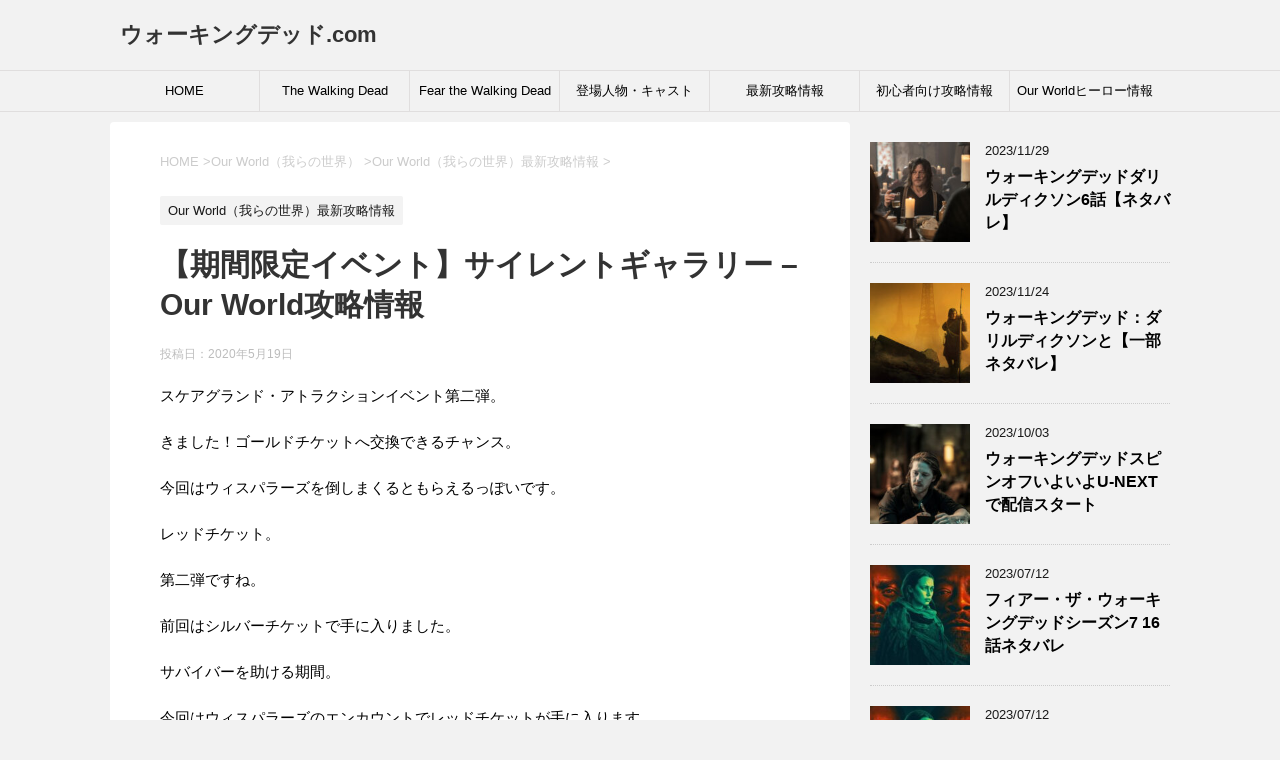

--- FILE ---
content_type: text/html; charset=UTF-8
request_url: https://xn--gckgmm9gxap64avc.com/our_world/latest/silent-gallery.html
body_size: 12459
content:
<!DOCTYPE html> <!--[if lt IE 7]><html class="ie6" dir="ltr" lang="ja" prefix="og: https://ogp.me/ns#"> <![endif]--> <!--[if IE 7]><html class="i7" dir="ltr" lang="ja" prefix="og: https://ogp.me/ns#"> <![endif]--> <!--[if IE 8]><html class="ie" dir="ltr" lang="ja" prefix="og: https://ogp.me/ns#"> <![endif]--> <!--[if gt IE 8]><!--><html dir="ltr" lang="ja" prefix="og: https://ogp.me/ns#"> <!--<![endif]--><head prefix="og: http://ogp.me/ns# fb: http://ogp.me/ns/fb# article: http://ogp.me/ns/article#">  <script async src="https://www.googletagmanager.com/gtag/js?id=UA-141652097-1"></script> <script>window.dataLayer = window.dataLayer || [];
		  function gtag(){dataLayer.push(arguments);}
		  gtag('js', new Date());

		  gtag('config', 'UA-141652097-1');</script> <meta charset="UTF-8" ><meta name="viewport" content="width=device-width,initial-scale=1.0,user-scalable=yes"><meta name="format-detection" content="telephone=no" ><link rel="alternate" type="application/rss+xml" title="ウォーキングデッド.com RSS Feed" href="https://xn--gckgmm9gxap64avc.com/feed" /><link rel="pingback" href="https://xn--gckgmm9gxap64avc.com/xmlrpc.php" > <!--[if lt IE 9]> <script src="https://xn--gckgmm9gxap64avc.com/wp-content/themes/stinger8/js/html5shiv.js"></script> <![endif]--> <script>(function(i,s,o,g,r,a,m){i['GoogleAnalyticsObject']=r;i[r]=i[r]||function(){
(i[r].q=i[r].q||[]).push(arguments)},i[r].l=1*new Date();a=s.createElement(o),
m=s.getElementsByTagName(o)[0];a.async=1;a.src=g;m.parentNode.insertBefore(a,m)
})(window,document,'script','//www.google-analytics.com/analytics.js','ga');
ga('create','UA-141652097-1 ', 'auto');
ga('send', 'pageview');</script> <style id="aoatfcss" media="all">*{font-family:"メイリオ",Meiryo,"ヒラギノ角ゴ Pro W3",Hiragino Kaku Gothic Pro,"ＭＳ Ｐゴシック",sans-serif;margin:0px;padding:0px}.st-main,article,header,figure,nav{display:block}html,body{height:100%}body{min-width:320px;word-wrap:break-word;background-color:#f2f2f2}a{color:#4682b4}img{max-width:100%;height:auto;border:none;vertical-align:bottom}.smanone{display:none}.clearfix{zoom:1}.clearfix:after{content:"";display:block;clear:both}.clear{clear:both}p{font-size:16px;line-height:27px}.post h2{font-family:Helvetica,"游ゴシック","Yu Gothic",sans-serif}p{margin-bottom:20px}header .sitename{font-size:22px;color:#fff;line-height:30px;font-family:'Oswald',sans-serif;padding:10px 0 0;margin-bottom:10px}header .sitename a{color:#333;text-decoration:none;font-weight:bold}header h1{font-size:12px;font-weight:normal}header .descr{font-size:13px;font-weight:normal;margin-bottom:0px;line-height:24px;padding-bottom:0}h2{background:#f3f3f3;color:#1a1a1a;font-size:19px;line-height:27px;margin:20px 0;padding-top:10px;padding-right:20px;padding-bottom:10px;padding-left:20px;border-top:2px solid #ccc;border-bottom:1px solid #ccc}.post blockquote{background-color:#f3f3f3;background-image:url(images/quote.png);background-repeat:no-repeat;background-position:left top;padding-top:50px;padding-right:20px;padding-bottom:20px;padding-left:20px;margin-top:20px;margin-right:0px;margin-bottom:20px;border-left-width:1px;border-left-style:solid;border-left-color:#CCC}.kanren .blog_info p{margin:0 0 5px;;}.kanren{padding-top:20px;margin-top:20px}.st-aside .kanren{padding-top:20px;margin-top:0px}.kanren dt{float:left;width:100px}.kanren dt img{width:100px}.kanren dd{padding-left:115px}.kanren dl{margin-bottom:20px;padding-bottom:20px;border-bottom-width:1px;border-bottom-style:dotted;border-bottom-color:#ccc}.kanren dl p{margin-bottom:0px}.kanren dl:last-child{margin-bottom:20px;padding-bottom:20px;border-style:none}.kanren .clearfix dd p{font-size:13px;color:#1a1a1a;line-height:18px}.kanren .clearfix dd .kanren-t{padding-bottom:5px}.kanren .clearfix dd .kanren-t a{color:#000;text-decoration:none;font-size:120%;line-height:1.5;font-weight:bold;padding-bottom:5px}#s-navi{margin:0 -10px}#s-navi dl.acordion p{margin:0}#s-navi dl.acordion{margin:0px;box-sizing:border-box;width:100%}#s-navi dt.trigger{height:40px;overflow:hidden}#s-navi dt.trigger .op{font-family:"メイリオ",Meiryo,"ヒラギノ角ゴ Pro W3",Hiragino Kaku Gothic Pro,"ＭＳ Ｐゴシック",sans-serif;color:#333;font-size:25px;line-height:30px;background:#ccc;display:block;float:right;height:auto;margin-top:-5px;padding:10px 10px 9px 10px;max-width:20%;box-sizing:border-box}#s-navi:after{content:"";display:block;clear:both;margin-bottom:5px}#s-navi dd.acordion_tree{padding:10px 10px 20px;display:none;overflow:hidden;top:0px;width:100%;box-sizing:border-box;text-align:left}.acordion_tree ul.menu li{float:none;font-size:15px;padding:10px 15px 10px 15px;list-style:none;border-bottom:dotted 1px #000}.acordion_tree ul.menu li:last-child{border:none;padding-bottom:0px}.acordion_tree ul.menu li a{text-decoration:none;color:#000}#page-top{position:fixed;z-index:9999;bottom:20px;right:0px;font-size:20px}#page-top a{text-decoration:none;background:#f3f3f3;color:#fff;padding:12px 16px;text-align:center;display:block;-moz-opacity:0.6;opacity:0.6}#wrapper{margin:0 auto;overflow:hidden}header{text-align:center}#headbox{padding:0 10px 10px;margin:0}#side .st-aside{padding:0 15px 20px;;}#header-l{padding-top:0}.st-main{padding:20px 15px;margin:0 0 20px;background:#fff}.post{padding-bottom:10px}@media only screen and (max-width:959px){#side .st-aside{clear:both;float:none;width:auto;position:static}}@media only screen and (min-width:600px) and (max-width:959px){#s-navi dt.trigger{height:60px}.trigger .fa{line-height:60px}#s-navi dt.trigger .op{font-size:30px;line-height:60px;padding:5px 20px}.acordion_tree ul.menu li{font-size:20px;padding:15px 20px}#page-top{font-size:30px}#page-top a{padding:22px 26px}}@media only screen and (min-width:600px){header{text-align:left}#headbox{padding:0 10px 10px;margin:0}#headbox{text-align:center}.st-main{background-color:#fff;padding:20px 30px}p{font-size:20px;line-height:30px}p{margin-bottom:20px}dd p{margin-bottom:5px}h2{font-size:24px;line-height:35px}h2:after{bottom:-10px;left:50px}h2:before{bottom:-10px;left:50px}.kanren .clearfix dd p{font-size:16px;line-height:26px}}@media print,screen and (min-width:960px){#st-menubox{border-top:solid 1px #E0DEDE;border-bottom:solid 1px #E0DEDE;margin-bottom:10px}#st-menuwide{padding:0px;margin:0 auto;max-width:1060px}nav.smanone{max-width:1060px;margin:0 auto}header .smanone ul.menu li{box-sizing:border-box;list-style-type:none;float:left;width:160px;height:40px;text-align:center;border-right:solid 1px #E0DEDE;position:relative}header .smanone ul.menu>li:last-child{border:none}header .smanone ul.menu li a{display:block;font-size:13px;overflow:hidden;width:100%;height:100%;line-height:40px;color:#000;text-decoration:none;position:relative;z-index:1}header .smanone ul.menu{zoom:1}.smanone{display:block}.pcnone{display:none!important}header{padding:0}#header-l{padding-top:0}#headbox{padding:10px;margin:0 auto;text-align:left;max-width:1040px}nav{display:block}p{font-size:15px;line-height:26px}p{margin-bottom:20px}dd p{margin-bottom:5px}h2{font-size:22px;line-height:32px}h2:after{bottom:-10px;left:50px}h2:before{bottom:-10px;left:50px}#header-l{float:left}#wrapper{overflow:visible;padding:0;width:100%}#st-header{max-width:1060px;margin:0 auto 10px}#content{max-width:1060px;margin:0 auto}.kanren .clearfix dd p{font-size:13px;line-height:18px}#contentInner{float:left;width:100%;margin-right:-300px}.st-main{margin-right:320px;margin-left:0px;background-color:#fff;border-radius:4px;-webkit-border-radius:4px;-moz-border-radius:4px;padding:30px 50px 30px}#side .st-aside{float:right;width:300px;padding:0px}}</style><link rel="stylesheet" media="print" href="https://xn--gckgmm9gxap64avc.com/wp-content/cache/autoptimize/css/autoptimize_7a8eccffa2d4aa2a35e4a163fa6fcb36.css" onload="this.onload=null;this.media='all';"><noscript id="aonoscrcss"><link media="all" href="https://xn--gckgmm9gxap64avc.com/wp-content/cache/autoptimize/css/autoptimize_7a8eccffa2d4aa2a35e4a163fa6fcb36.css" rel="stylesheet"></noscript><title>【期間限定イベント】サイレントギャラリー – Our World攻略情報</title><meta name="robots" content="max-image-preview:large" /><meta name="author" content="imnegan"/><link rel="canonical" href="https://xn--gckgmm9gxap64avc.com/our_world/latest/silent-gallery.html" /><meta name="generator" content="All in One SEO (AIOSEO) 4.7.9.1" /><meta property="og:locale" content="ja_JP" /><meta property="og:site_name" content="ウォーキングデッド.com" /><meta property="og:type" content="article" /><meta property="og:title" content="【期間限定イベント】サイレントギャラリー – Our World攻略情報" /><meta property="og:url" content="https://xn--gckgmm9gxap64avc.com/our_world/latest/silent-gallery.html" /><meta property="og:image" content="https://xn--gckgmm9gxap64avc.com/wp-content/uploads/2020/05/161-01.jpg" /><meta property="og:image:secure_url" content="https://xn--gckgmm9gxap64avc.com/wp-content/uploads/2020/05/161-01.jpg" /><meta property="og:image:width" content="750" /><meta property="og:image:height" content="1334" /><meta property="article:published_time" content="2020-05-19T04:46:48+00:00" /><meta property="article:modified_time" content="2020-05-19T04:46:49+00:00" /><meta name="twitter:card" content="summary" /><meta name="twitter:title" content="【期間限定イベント】サイレントギャラリー – Our World攻略情報" /><meta name="twitter:image" content="https://xn--gckgmm9gxap64avc.com/wp-content/uploads/2019/08/t_top.png" /><meta name="google" content="nositelinkssearchbox" /> <script type="application/ld+json" class="aioseo-schema">{"@context":"https:\/\/schema.org","@graph":[{"@type":"Article","@id":"https:\/\/xn--gckgmm9gxap64avc.com\/our_world\/latest\/silent-gallery.html#article","name":"\u3010\u671f\u9593\u9650\u5b9a\u30a4\u30d9\u30f3\u30c8\u3011\u30b5\u30a4\u30ec\u30f3\u30c8\u30ae\u30e3\u30e9\u30ea\u30fc \u2013 Our World\u653b\u7565\u60c5\u5831","headline":"\u3010\u671f\u9593\u9650\u5b9a\u30a4\u30d9\u30f3\u30c8\u3011\u30b5\u30a4\u30ec\u30f3\u30c8\u30ae\u30e3\u30e9\u30ea\u30fc \u2013 Our World\u653b\u7565\u60c5\u5831","author":{"@id":"https:\/\/xn--gckgmm9gxap64avc.com\/author\/imnegan#author"},"publisher":{"@id":"https:\/\/xn--gckgmm9gxap64avc.com\/#organization"},"image":{"@type":"ImageObject","url":"https:\/\/xn--gckgmm9gxap64avc.com\/wp-content\/uploads\/2020\/05\/161-01.jpg","width":750,"height":1334,"caption":"\u30b5\u30a4\u30ec\u30f3\u30c8\u30ae\u30e3\u30e9\u30ea\u30fc\u753b\u50cf"},"datePublished":"2020-05-19T13:46:48+09:00","dateModified":"2020-05-19T13:46:49+09:00","inLanguage":"ja","mainEntityOfPage":{"@id":"https:\/\/xn--gckgmm9gxap64avc.com\/our_world\/latest\/silent-gallery.html#webpage"},"isPartOf":{"@id":"https:\/\/xn--gckgmm9gxap64avc.com\/our_world\/latest\/silent-gallery.html#webpage"},"articleSection":"Our World\uff08\u6211\u3089\u306e\u4e16\u754c\uff09\u6700\u65b0\u653b\u7565\u60c5\u5831"},{"@type":"BreadcrumbList","@id":"https:\/\/xn--gckgmm9gxap64avc.com\/our_world\/latest\/silent-gallery.html#breadcrumblist","itemListElement":[{"@type":"ListItem","@id":"https:\/\/xn--gckgmm9gxap64avc.com\/#listItem","position":1,"name":"\u5bb6","item":"https:\/\/xn--gckgmm9gxap64avc.com\/","nextItem":{"@type":"ListItem","@id":"https:\/\/xn--gckgmm9gxap64avc.com\/our_world\/latest\/silent-gallery.html#listItem","name":"\u3010\u671f\u9593\u9650\u5b9a\u30a4\u30d9\u30f3\u30c8\u3011\u30b5\u30a4\u30ec\u30f3\u30c8\u30ae\u30e3\u30e9\u30ea\u30fc \u2013 Our World\u653b\u7565\u60c5\u5831"}},{"@type":"ListItem","@id":"https:\/\/xn--gckgmm9gxap64avc.com\/our_world\/latest\/silent-gallery.html#listItem","position":2,"name":"\u3010\u671f\u9593\u9650\u5b9a\u30a4\u30d9\u30f3\u30c8\u3011\u30b5\u30a4\u30ec\u30f3\u30c8\u30ae\u30e3\u30e9\u30ea\u30fc \u2013 Our World\u653b\u7565\u60c5\u5831","previousItem":{"@type":"ListItem","@id":"https:\/\/xn--gckgmm9gxap64avc.com\/#listItem","name":"\u5bb6"}}]},{"@type":"Organization","@id":"https:\/\/xn--gckgmm9gxap64avc.com\/#organization","name":"\u30a6\u30a9\u30fc\u30ad\u30f3\u30b0\u30c7\u30c3\u30c9.com","url":"https:\/\/xn--gckgmm9gxap64avc.com\/"},{"@type":"Person","@id":"https:\/\/xn--gckgmm9gxap64avc.com\/author\/imnegan#author","url":"https:\/\/xn--gckgmm9gxap64avc.com\/author\/imnegan","name":"imnegan","image":{"@type":"ImageObject","@id":"https:\/\/xn--gckgmm9gxap64avc.com\/our_world\/latest\/silent-gallery.html#authorImage","url":"https:\/\/secure.gravatar.com\/avatar\/5da1b2857db2316722f9b94fbc5adf49?s=96&d=mm&r=g","width":96,"height":96,"caption":"imnegan"}},{"@type":"WebPage","@id":"https:\/\/xn--gckgmm9gxap64avc.com\/our_world\/latest\/silent-gallery.html#webpage","url":"https:\/\/xn--gckgmm9gxap64avc.com\/our_world\/latest\/silent-gallery.html","name":"\u3010\u671f\u9593\u9650\u5b9a\u30a4\u30d9\u30f3\u30c8\u3011\u30b5\u30a4\u30ec\u30f3\u30c8\u30ae\u30e3\u30e9\u30ea\u30fc \u2013 Our World\u653b\u7565\u60c5\u5831","inLanguage":"ja","isPartOf":{"@id":"https:\/\/xn--gckgmm9gxap64avc.com\/#website"},"breadcrumb":{"@id":"https:\/\/xn--gckgmm9gxap64avc.com\/our_world\/latest\/silent-gallery.html#breadcrumblist"},"author":{"@id":"https:\/\/xn--gckgmm9gxap64avc.com\/author\/imnegan#author"},"creator":{"@id":"https:\/\/xn--gckgmm9gxap64avc.com\/author\/imnegan#author"},"image":{"@type":"ImageObject","url":"https:\/\/xn--gckgmm9gxap64avc.com\/wp-content\/uploads\/2020\/05\/161-01.jpg","@id":"https:\/\/xn--gckgmm9gxap64avc.com\/our_world\/latest\/silent-gallery.html\/#mainImage","width":750,"height":1334,"caption":"\u30b5\u30a4\u30ec\u30f3\u30c8\u30ae\u30e3\u30e9\u30ea\u30fc\u753b\u50cf"},"primaryImageOfPage":{"@id":"https:\/\/xn--gckgmm9gxap64avc.com\/our_world\/latest\/silent-gallery.html#mainImage"},"datePublished":"2020-05-19T13:46:48+09:00","dateModified":"2020-05-19T13:46:49+09:00"},{"@type":"WebSite","@id":"https:\/\/xn--gckgmm9gxap64avc.com\/#website","url":"https:\/\/xn--gckgmm9gxap64avc.com\/","name":"\u30a6\u30a9\u30fc\u30ad\u30f3\u30b0\u30c7\u30c3\u30c9.com","inLanguage":"ja","publisher":{"@id":"https:\/\/xn--gckgmm9gxap64avc.com\/#organization"}}]}</script> <link rel='dns-prefetch' href='//ajax.googleapis.com' /><link href='https://fonts.gstatic.com' crossorigin='anonymous' rel='preconnect' /><link href='https://ajax.googleapis.com' rel='preconnect' /><link href='https://fonts.googleapis.com' rel='preconnect' /> <script type="text/javascript">window._wpemojiSettings = {"baseUrl":"https:\/\/s.w.org\/images\/core\/emoji\/15.0.3\/72x72\/","ext":".png","svgUrl":"https:\/\/s.w.org\/images\/core\/emoji\/15.0.3\/svg\/","svgExt":".svg","source":{"concatemoji":"https:\/\/xn--gckgmm9gxap64avc.com\/wp-includes\/js\/wp-emoji-release.min.js?ver=6.7.4"}};
/*! This file is auto-generated */
!function(i,n){var o,s,e;function c(e){try{var t={supportTests:e,timestamp:(new Date).valueOf()};sessionStorage.setItem(o,JSON.stringify(t))}catch(e){}}function p(e,t,n){e.clearRect(0,0,e.canvas.width,e.canvas.height),e.fillText(t,0,0);var t=new Uint32Array(e.getImageData(0,0,e.canvas.width,e.canvas.height).data),r=(e.clearRect(0,0,e.canvas.width,e.canvas.height),e.fillText(n,0,0),new Uint32Array(e.getImageData(0,0,e.canvas.width,e.canvas.height).data));return t.every(function(e,t){return e===r[t]})}function u(e,t,n){switch(t){case"flag":return n(e,"\ud83c\udff3\ufe0f\u200d\u26a7\ufe0f","\ud83c\udff3\ufe0f\u200b\u26a7\ufe0f")?!1:!n(e,"\ud83c\uddfa\ud83c\uddf3","\ud83c\uddfa\u200b\ud83c\uddf3")&&!n(e,"\ud83c\udff4\udb40\udc67\udb40\udc62\udb40\udc65\udb40\udc6e\udb40\udc67\udb40\udc7f","\ud83c\udff4\u200b\udb40\udc67\u200b\udb40\udc62\u200b\udb40\udc65\u200b\udb40\udc6e\u200b\udb40\udc67\u200b\udb40\udc7f");case"emoji":return!n(e,"\ud83d\udc26\u200d\u2b1b","\ud83d\udc26\u200b\u2b1b")}return!1}function f(e,t,n){var r="undefined"!=typeof WorkerGlobalScope&&self instanceof WorkerGlobalScope?new OffscreenCanvas(300,150):i.createElement("canvas"),a=r.getContext("2d",{willReadFrequently:!0}),o=(a.textBaseline="top",a.font="600 32px Arial",{});return e.forEach(function(e){o[e]=t(a,e,n)}),o}function t(e){var t=i.createElement("script");t.src=e,t.defer=!0,i.head.appendChild(t)}"undefined"!=typeof Promise&&(o="wpEmojiSettingsSupports",s=["flag","emoji"],n.supports={everything:!0,everythingExceptFlag:!0},e=new Promise(function(e){i.addEventListener("DOMContentLoaded",e,{once:!0})}),new Promise(function(t){var n=function(){try{var e=JSON.parse(sessionStorage.getItem(o));if("object"==typeof e&&"number"==typeof e.timestamp&&(new Date).valueOf()<e.timestamp+604800&&"object"==typeof e.supportTests)return e.supportTests}catch(e){}return null}();if(!n){if("undefined"!=typeof Worker&&"undefined"!=typeof OffscreenCanvas&&"undefined"!=typeof URL&&URL.createObjectURL&&"undefined"!=typeof Blob)try{var e="postMessage("+f.toString()+"("+[JSON.stringify(s),u.toString(),p.toString()].join(",")+"));",r=new Blob([e],{type:"text/javascript"}),a=new Worker(URL.createObjectURL(r),{name:"wpTestEmojiSupports"});return void(a.onmessage=function(e){c(n=e.data),a.terminate(),t(n)})}catch(e){}c(n=f(s,u,p))}t(n)}).then(function(e){for(var t in e)n.supports[t]=e[t],n.supports.everything=n.supports.everything&&n.supports[t],"flag"!==t&&(n.supports.everythingExceptFlag=n.supports.everythingExceptFlag&&n.supports[t]);n.supports.everythingExceptFlag=n.supports.everythingExceptFlag&&!n.supports.flag,n.DOMReady=!1,n.readyCallback=function(){n.DOMReady=!0}}).then(function(){return e}).then(function(){var e;n.supports.everything||(n.readyCallback(),(e=n.source||{}).concatemoji?t(e.concatemoji):e.wpemoji&&e.twemoji&&(t(e.twemoji),t(e.wpemoji)))}))}((window,document),window._wpemojiSettings);</script> <!--noptimize--><script id="gckgm-ready">
			window.advanced_ads_ready=function(e,a){a=a||"complete";var d=function(e){return"interactive"===a?"loading"!==e:"complete"===e};d(document.readyState)?e():document.addEventListener("readystatechange",(function(a){d(a.target.readyState)&&e()}),{once:"interactive"===a})},window.advanced_ads_ready_queue=window.advanced_ads_ready_queue||[];		</script>
		<!--/noptimize--> <script type="text/javascript" src="//ajax.googleapis.com/ajax/libs/jquery/1.11.3/jquery.min.js?ver=1.11.3" id="jquery-js"></script> <script type="text/javascript" id="ga_events_main_script-js-extra">var ga_options = {"anonymizeip":"","advanced":"","snippet_type":"universal","tracking_id":"UA-141652097-1 ","gtm_id":"","domain":"","click_elements":[{"name":"menu-item menu-item-type-taxonomy menu-item-object-category menu-item-197","type":"class","category":"link","action":"click","label":"beginners","value":"","bounce":"true"},{"name":"enu-item menu-item-type-taxonomy menu-item-object-category menu-item-198","type":"class","category":"link","action":"click","label":"latest","value":"","bounce":"true"},{"name":"menu-item menu-item-type-taxonomy menu-item-object-category menu-item-199","type":"class","category":"link","action":"click","label":"our_world","value":"","bounce":"true"},{"name":"menu-item menu-item-type-taxonomy menu-item-object-category menu-item-206","type":"class","category":"link","action":"click","label":"tvdrama","value":"","bounce":"true"},{"name":"enu-item menu-item-type-taxonomy menu-item-object-category menu-item-138","type":"class","category":"link","action":"click","label":"character","value":"","bounce":"true"},{"name":"menu-item menu-item-type-post_type menu-item-object-page menu-item-home current-menu-item page_item page-item-2 current_page_item menu-item-140","type":"class","category":"link","action":"click","label":"home","value":"","bounce":"false"}],"scroll_elements":[],"link_clicks_delay":"120","download_tracking_type":["pdf","mp3","pptx","docx"],"force_snippet":"none"};
var gaePlaceholders = {"is_front_page":"","page_title":"\u3010\u671f\u9593\u9650\u5b9a\u30a4\u30d9\u30f3\u30c8\u3011\u30b5\u30a4\u30ec\u30f3\u30c8\u30ae\u30e3\u30e9\u30ea\u30fc \u2013 Our World\u653b\u7565\u60c5\u5831"};</script> <link rel="https://api.w.org/" href="https://xn--gckgmm9gxap64avc.com/wp-json/" /><link rel="alternate" title="JSON" type="application/json" href="https://xn--gckgmm9gxap64avc.com/wp-json/wp/v2/posts/1865" /><link rel='shortlink' href='https://xn--gckgmm9gxap64avc.com/?p=1865' /><link rel="alternate" title="oEmbed (JSON)" type="application/json+oembed" href="https://xn--gckgmm9gxap64avc.com/wp-json/oembed/1.0/embed?url=https%3A%2F%2Fxn--gckgmm9gxap64avc.com%2Four_world%2Flatest%2Fsilent-gallery.html" /><link rel="alternate" title="oEmbed (XML)" type="text/xml+oembed" href="https://xn--gckgmm9gxap64avc.com/wp-json/oembed/1.0/embed?url=https%3A%2F%2Fxn--gckgmm9gxap64avc.com%2Four_world%2Flatest%2Fsilent-gallery.html&#038;format=xml" /> <script>document.documentElement.className = document.documentElement.className.replace('no-js', 'js');</script> <script  async src="https://pagead2.googlesyndication.com/pagead/js/adsbygoogle.js?client=ca-pub-1505665526591658' async charset='UTF-8" crossorigin="anonymous"></script><link rel="icon" href="https://xn--gckgmm9gxap64avc.com/wp-content/uploads/2019/06/favicon.ico" sizes="32x32" /><link rel="icon" href="https://xn--gckgmm9gxap64avc.com/wp-content/uploads/2019/06/favicon.ico" sizes="192x192" /><link rel="apple-touch-icon" href="https://xn--gckgmm9gxap64avc.com/wp-content/uploads/2019/06/favicon.ico" /><meta name="msapplication-TileImage" content="https://xn--gckgmm9gxap64avc.com/wp-content/uploads/2019/06/favicon.ico" /><link rel="apple-touch-icon" sizes="180x180" href="https://xn--gckgmm9gxap64avc.com/wp-content/uploads/2019/06/apple-touch-icon.png"><link rel="icon" type="image/png" sizes="32x32" href="https://xn--gckgmm9gxap64avc.com/wp-content/uploads/2019/06/favicon-32x32.png"><link rel="icon" type="image/png" sizes="16x16" href="https://xn--gckgmm9gxap64avc.com/wp-content/uploads/2019/06/favicon-16x16.png"><link rel="shortcut icon" href="https://xn--gckgmm9gxap64avc.com/wp-content/uploads/2019/06/favicon.ico"><meta name="msapplication-TileColor" content="#3d3e3e"><meta name="theme-color" content="#ffffff"><link rel="preload" as="font" type="font/woff" href="https://xn--gckgmm9gxap64avc.com/wp-content/themes/stinger8/css/fontawesome/fonts/fontawesome-webfont.woff2?v=4.6.3" crossorigin></head><body class="post-template-default single single-post postid-1865 single-format-standard custom-background aa-prefix-gckgm-" ><div id="st-ami"><div id="wrapper"><div id="wrapper-in"><header><div id="headbox-bg"><div class="clearfix" id="headbox"><nav id="s-navi" class="pcnone"><dl class="acordion"><dt class="trigger"><p><span class="op"><i class="fa fa-bars"></i></span></p></dt><dd class="acordion_tree"><div class="menu-menu-container"><ul id="menu-menu" class="menu"><li id="menu-item-140" class="menu-item menu-item-type-post_type menu-item-object-page menu-item-home menu-item-140"><a href="https://xn--gckgmm9gxap64avc.com/">HOME</a></li><li id="menu-item-206" class="menu-item menu-item-type-taxonomy menu-item-object-category menu-item-206"><a href="https://xn--gckgmm9gxap64avc.com/./twd">The Walking Dead</a></li><li id="menu-item-2281" class="menu-item menu-item-type-taxonomy menu-item-object-category menu-item-2281"><a href="https://xn--gckgmm9gxap64avc.com/./ftwd">Fear the Walking Dead</a></li><li id="menu-item-138" class="menu-item menu-item-type-taxonomy menu-item-object-category menu-item-138"><a href="https://xn--gckgmm9gxap64avc.com/./character">登場人物・キャスト</a></li><li id="menu-item-198" class="menu-item menu-item-type-taxonomy menu-item-object-category current-post-ancestor current-menu-parent current-post-parent menu-item-198"><a href="https://xn--gckgmm9gxap64avc.com/./our_world/latest">最新攻略情報</a></li><li id="menu-item-197" class="menu-item menu-item-type-taxonomy menu-item-object-category menu-item-197"><a href="https://xn--gckgmm9gxap64avc.com/./our_world/beginners">初心者向け攻略情報</a></li><li id="menu-item-730" class="menu-item menu-item-type-taxonomy menu-item-object-category menu-item-730"><a href="https://xn--gckgmm9gxap64avc.com/./our_world/our_world-character">Our Worldヒーロー情報</a></li></ul></div><div class="clear"></div></dd></dl></nav><div id="header-l"><p class="sitename"> <a href="https://xn--gckgmm9gxap64avc.com/"> ウォーキングデッド.com </a></p><p class="descr"></p></div></div></div><div id="gazou-wide"><div id="st-menubox"><div id="st-menuwide"><nav class="smanone clearfix"><ul id="menu-menu-1" class="menu"><li class="menu-item menu-item-type-post_type menu-item-object-page menu-item-home menu-item-140"><a href="https://xn--gckgmm9gxap64avc.com/">HOME</a></li><li class="menu-item menu-item-type-taxonomy menu-item-object-category menu-item-206"><a href="https://xn--gckgmm9gxap64avc.com/./twd">The Walking Dead</a></li><li class="menu-item menu-item-type-taxonomy menu-item-object-category menu-item-2281"><a href="https://xn--gckgmm9gxap64avc.com/./ftwd">Fear the Walking Dead</a></li><li class="menu-item menu-item-type-taxonomy menu-item-object-category menu-item-138"><a href="https://xn--gckgmm9gxap64avc.com/./character">登場人物・キャスト</a></li><li class="menu-item menu-item-type-taxonomy menu-item-object-category current-post-ancestor current-menu-parent current-post-parent menu-item-198"><a href="https://xn--gckgmm9gxap64avc.com/./our_world/latest">最新攻略情報</a></li><li class="menu-item menu-item-type-taxonomy menu-item-object-category menu-item-197"><a href="https://xn--gckgmm9gxap64avc.com/./our_world/beginners">初心者向け攻略情報</a></li><li class="menu-item menu-item-type-taxonomy menu-item-object-category menu-item-730"><a href="https://xn--gckgmm9gxap64avc.com/./our_world/our_world-character">Our Worldヒーロー情報</a></li></ul></nav></div></div></div></header><div id="content-w"><div id="content" class="clearfix"><div id="contentInner"><div class="st-main"><section id="breadcrumb"><ol itemscope itemtype="http://schema.org/BreadcrumbList"><li itemprop="itemListElement" itemscope
 itemtype="http://schema.org/ListItem"><a href="https://xn--gckgmm9gxap64avc.com" itemprop="item"><span itemprop="name">HOME</span></a> ><meta itemprop="position" content="1" /></li><li itemprop="itemListElement" itemscope
 itemtype="http://schema.org/ListItem"><a href="https://xn--gckgmm9gxap64avc.com/./our_world" itemprop="item"> <span itemprop="name">Our World（我らの世界）</span> </a> &gt;<meta itemprop="position" content="2" /></li><li itemprop="itemListElement" itemscope
 itemtype="http://schema.org/ListItem"><a href="https://xn--gckgmm9gxap64avc.com/./our_world/latest" itemprop="item"> <span itemprop="name">Our World（我らの世界）最新攻略情報</span> </a> &gt;<meta itemprop="position" content="3" /></li></ol></section><div id="post-1865" class="st-post post-1865 post type-post status-publish format-standard has-post-thumbnail hentry category-latest"><article><p class="st-catgroup"> <a href="https://xn--gckgmm9gxap64avc.com/./our_world/latest" title="View all posts in Our World（我らの世界）最新攻略情報" rel="category tag"><span class="catname st-catid8">Our World（我らの世界）最新攻略情報</span></a></p><h1 class="entry-title">【期間限定イベント】サイレントギャラリー – Our World攻略情報</h1><div class="blogbox"><p><span class="kdate"> 投稿日：<time class="updated" datetime="2020-05-19T13:46:48+0900">2020年5月19日</time> </span></p></div><div class="mainbox"><div class="entry-content"><p>スケアグランド・アトラクションイベント第二弾。</p><p>きました！ゴールドチケットへ交換できるチャンス。</p><p>今回はウィスパラーズを倒しまくるともらえるっぽいです。</p><p>レッドチケット。</p><p>第二弾ですね。</p><p>前回はシルバーチケットで手に入りました。</p><p>サバイバーを助ける期間。</p><p>今回はウィスパラーズのエンカウントでレッドチケットが手に入ります。</p><p>こちらはウィスパラーズのエンカウントで、さらに弓で倒すと追加のチケットももらえるようです。</p><p>ティアのミッションで弓イベントがわんさかあるので、やりやすいイベントとなっています。</p><div class="wp-block-image"><figure class="aligncenter size-large is-resized"><img fetchpriority="high" decoding="async" src="https://xn--gckgmm9gxap64avc.com/wp-content/uploads/2020/05/161-01-576x1024.jpg" alt="サイレントギャラリー画像" class="wp-image-1862" width="288" height="512" srcset="https://xn--gckgmm9gxap64avc.com/wp-content/uploads/2020/05/161-01-576x1024.jpg 576w, https://xn--gckgmm9gxap64avc.com/wp-content/uploads/2020/05/161-01-169x300.jpg 169w, https://xn--gckgmm9gxap64avc.com/wp-content/uploads/2020/05/161-01.jpg 750w" sizes="(max-width: 288px) 100vw, 288px" /></figure></div><div class="wp-block-image"><figure class="aligncenter size-large is-resized"><noscript><img decoding="async" src="https://xn--gckgmm9gxap64avc.com/wp-content/uploads/2020/05/161-02-576x1024.jpg" alt="" class="wp-image-1864" width="288" height="512" srcset="https://xn--gckgmm9gxap64avc.com/wp-content/uploads/2020/05/161-02-576x1024.jpg 576w, https://xn--gckgmm9gxap64avc.com/wp-content/uploads/2020/05/161-02-169x300.jpg 169w, https://xn--gckgmm9gxap64avc.com/wp-content/uploads/2020/05/161-02.jpg 750w" sizes="(max-width: 288px) 100vw, 288px" /></noscript><img decoding="async" src='data:image/svg+xml,%3Csvg%20xmlns=%22http://www.w3.org/2000/svg%22%20viewBox=%220%200%20288%20512%22%3E%3C/svg%3E' data-src="https://xn--gckgmm9gxap64avc.com/wp-content/uploads/2020/05/161-02-576x1024.jpg" alt="" class="lazyload wp-image-1864" width="288" height="512" data-srcset="https://xn--gckgmm9gxap64avc.com/wp-content/uploads/2020/05/161-02-576x1024.jpg 576w, https://xn--gckgmm9gxap64avc.com/wp-content/uploads/2020/05/161-02-169x300.jpg 169w, https://xn--gckgmm9gxap64avc.com/wp-content/uploads/2020/05/161-02.jpg 750w" data-sizes="(max-width: 288px) 100vw, 288px" /></figure></div><p>また、ウィスパラーズレッドチケット中に集めたチケットも他のカードと交換も可能のようです。</p><div class="wp-block-image"><figure class="aligncenter size-large is-resized"><noscript><img decoding="async" src="https://xn--gckgmm9gxap64avc.com/wp-content/uploads/2020/05/161-03-576x1024.jpg" alt="" class="wp-image-1863" width="288" height="512" srcset="https://xn--gckgmm9gxap64avc.com/wp-content/uploads/2020/05/161-03-576x1024.jpg 576w, https://xn--gckgmm9gxap64avc.com/wp-content/uploads/2020/05/161-03-169x300.jpg 169w, https://xn--gckgmm9gxap64avc.com/wp-content/uploads/2020/05/161-03.jpg 750w" sizes="(max-width: 288px) 100vw, 288px" /></noscript><img decoding="async" src='data:image/svg+xml,%3Csvg%20xmlns=%22http://www.w3.org/2000/svg%22%20viewBox=%220%200%20288%20512%22%3E%3C/svg%3E' data-src="https://xn--gckgmm9gxap64avc.com/wp-content/uploads/2020/05/161-03-576x1024.jpg" alt="" class="lazyload wp-image-1863" width="288" height="512" data-srcset="https://xn--gckgmm9gxap64avc.com/wp-content/uploads/2020/05/161-03-576x1024.jpg 576w, https://xn--gckgmm9gxap64avc.com/wp-content/uploads/2020/05/161-03-169x300.jpg 169w, https://xn--gckgmm9gxap64avc.com/wp-content/uploads/2020/05/161-03.jpg 750w" data-sizes="(max-width: 288px) 100vw, 288px" /></figure></div><div class="wp-block-image"><figure class="aligncenter size-large is-resized"><noscript><img decoding="async" src="https://xn--gckgmm9gxap64avc.com/wp-content/uploads/2020/05/161-05-576x1024.jpg" alt="" class="wp-image-1860" width="288" height="512" srcset="https://xn--gckgmm9gxap64avc.com/wp-content/uploads/2020/05/161-05-576x1024.jpg 576w, https://xn--gckgmm9gxap64avc.com/wp-content/uploads/2020/05/161-05-169x300.jpg 169w, https://xn--gckgmm9gxap64avc.com/wp-content/uploads/2020/05/161-05.jpg 750w" sizes="(max-width: 288px) 100vw, 288px" /></noscript><img decoding="async" src='data:image/svg+xml,%3Csvg%20xmlns=%22http://www.w3.org/2000/svg%22%20viewBox=%220%200%20288%20512%22%3E%3C/svg%3E' data-src="https://xn--gckgmm9gxap64avc.com/wp-content/uploads/2020/05/161-05-576x1024.jpg" alt="" class="lazyload wp-image-1860" width="288" height="512" data-srcset="https://xn--gckgmm9gxap64avc.com/wp-content/uploads/2020/05/161-05-576x1024.jpg 576w, https://xn--gckgmm9gxap64avc.com/wp-content/uploads/2020/05/161-05-169x300.jpg 169w, https://xn--gckgmm9gxap64avc.com/wp-content/uploads/2020/05/161-05.jpg 750w" data-sizes="(max-width: 288px) 100vw, 288px" /></figure></div><div class="wp-block-image"><figure class="aligncenter size-large is-resized"><noscript><img decoding="async" src="https://xn--gckgmm9gxap64avc.com/wp-content/uploads/2020/05/161-06-576x1024.jpg" alt="" class="wp-image-1861" width="288" height="512" srcset="https://xn--gckgmm9gxap64avc.com/wp-content/uploads/2020/05/161-06-576x1024.jpg 576w, https://xn--gckgmm9gxap64avc.com/wp-content/uploads/2020/05/161-06-169x300.jpg 169w, https://xn--gckgmm9gxap64avc.com/wp-content/uploads/2020/05/161-06.jpg 750w" sizes="(max-width: 288px) 100vw, 288px" /></noscript><img decoding="async" src='data:image/svg+xml,%3Csvg%20xmlns=%22http://www.w3.org/2000/svg%22%20viewBox=%220%200%20288%20512%22%3E%3C/svg%3E' data-src="https://xn--gckgmm9gxap64avc.com/wp-content/uploads/2020/05/161-06-576x1024.jpg" alt="" class="lazyload wp-image-1861" width="288" height="512" data-srcset="https://xn--gckgmm9gxap64avc.com/wp-content/uploads/2020/05/161-06-576x1024.jpg 576w, https://xn--gckgmm9gxap64avc.com/wp-content/uploads/2020/05/161-06-169x300.jpg 169w, https://xn--gckgmm9gxap64avc.com/wp-content/uploads/2020/05/161-06.jpg 750w" data-sizes="(max-width: 288px) 100vw, 288px" /></figure></div><p>エピックのクロスボー！！！</p><p>詳細はまた別で書きます。</p><p>今回のイベントで手に入るアイテムたちは下記です。</p><p>□ ローグボウ<br>□ スカンドレル<br>□ アウトロー<br>□ フレア<br>□ レア、エピックカードなどが入ったベテランパックなど</p><p>こちらは無課金でも全然貯められるので、頑張って貯めて武器を強くしていきましょ！</p><div class="gckgm-%e3%82%b3%e3%83%b3%e3%83%86%e3%83%b3%e3%83%84%e3%81%ae%e5%be%8c" style="margin-left: auto; margin-right: auto; text-align: center; " id="gckgm-1221965832"><script async src="//pagead2.googlesyndication.com/pagead/js/adsbygoogle.js?client=ca-pub-1505665526591658" crossorigin="anonymous"></script><ins class="adsbygoogle" style="display:block;" data-ad-client="ca-pub-1505665526591658" 
data-ad-slot="" 
data-ad-format="auto"></ins> <script>(adsbygoogle = window.adsbygoogle || []).push({});</script> </div></div><div class="adbox"></div></div><div class="sns"><ul class="clearfix"><li class="twitter"> <a onclick="window.open('//twitter.com/intent/tweet?url=https%3A%2F%2Fxn--gckgmm9gxap64avc.com%2Four_world%2Flatest%2Fsilent-gallery.html&text=%E3%80%90%E6%9C%9F%E9%96%93%E9%99%90%E5%AE%9A%E3%82%A4%E3%83%99%E3%83%B3%E3%83%88%E3%80%91%E3%82%B5%E3%82%A4%E3%83%AC%E3%83%B3%E3%83%88%E3%82%AE%E3%83%A3%E3%83%A9%E3%83%AA%E3%83%BC+%E2%80%93+Our+World%E6%94%BB%E7%95%A5%E6%83%85%E5%A0%B1&tw_p=tweetbutton', '', 'width=500,height=450'); return false;"><i class="fa fa-twitter"></i><span class="snstext " >Twitter</span></a></li><li class="facebook"> <a href="//www.facebook.com/sharer.php?src=bm&u=https%3A%2F%2Fxn--gckgmm9gxap64avc.com%2Four_world%2Flatest%2Fsilent-gallery.html&t=%E3%80%90%E6%9C%9F%E9%96%93%E9%99%90%E5%AE%9A%E3%82%A4%E3%83%99%E3%83%B3%E3%83%88%E3%80%91%E3%82%B5%E3%82%A4%E3%83%AC%E3%83%B3%E3%83%88%E3%82%AE%E3%83%A3%E3%83%A9%E3%83%AA%E3%83%BC+%E2%80%93+Our+World%E6%94%BB%E7%95%A5%E6%83%85%E5%A0%B1" target="_blank"><i class="fa fa-facebook"></i><span class="snstext " >Facebook</span> </a></li><li class="googleplus"> <a href="https://plus.google.com/share?url=https%3A%2F%2Fxn--gckgmm9gxap64avc.com%2Four_world%2Flatest%2Fsilent-gallery.html" target="_blank"><i class="fa fa-google-plus"></i><span class="snstext " >Google+</span></a></li><li class="pocket"> <a onclick="window.open('//getpocket.com/edit?url=https%3A%2F%2Fxn--gckgmm9gxap64avc.com%2Four_world%2Flatest%2Fsilent-gallery.html&title=%E3%80%90%E6%9C%9F%E9%96%93%E9%99%90%E5%AE%9A%E3%82%A4%E3%83%99%E3%83%B3%E3%83%88%E3%80%91%E3%82%B5%E3%82%A4%E3%83%AC%E3%83%B3%E3%83%88%E3%82%AE%E3%83%A3%E3%83%A9%E3%83%AA%E3%83%BC+%E2%80%93+Our+World%E6%94%BB%E7%95%A5%E6%83%85%E5%A0%B1', '', 'width=500,height=350'); return false;"><i class="fa fa-get-pocket"></i><span class="snstext " >Pocket</span></a></li><li class="hatebu"> <a href="//b.hatena.ne.jp/entry/https://xn--gckgmm9gxap64avc.com/our_world/latest/silent-gallery.html" class="hatena-bookmark-button" data-hatena-bookmark-layout="simple" title="【期間限定イベント】サイレントギャラリー – Our World攻略情報"><span style="font-weight:bold" class="fa-hatena">B!</span><span class="snstext " >はてブ</span> </a><script type="text/javascript" src="//b.st-hatena.com/js/bookmark_button.js" charset="utf-8" async="async"></script> </li><li class="line"> <a href="//line.me/R/msg/text/?%E3%80%90%E6%9C%9F%E9%96%93%E9%99%90%E5%AE%9A%E3%82%A4%E3%83%99%E3%83%B3%E3%83%88%E3%80%91%E3%82%B5%E3%82%A4%E3%83%AC%E3%83%B3%E3%83%88%E3%82%AE%E3%83%A3%E3%83%A9%E3%83%AA%E3%83%BC+%E2%80%93+Our+World%E6%94%BB%E7%95%A5%E6%83%85%E5%A0%B1%0Ahttps%3A%2F%2Fxn--gckgmm9gxap64avc.com%2Four_world%2Flatest%2Fsilent-gallery.html" target="_blank"><i class="fa fa-comment" aria-hidden="true"></i><span class="snstext" >LINE</span></a></li></ul></div><p class="tagst"> <i class="fa fa-folder-open-o" aria-hidden="true"></i>-<a href="https://xn--gckgmm9gxap64avc.com/./our_world/latest" rel="category tag">Our World（我らの世界）最新攻略情報</a><br/></p></article><div class="st-aside"><p class="point"><span class="point-in">関連記事</span></p><div class="kanren"><dl class="clearfix"><dt><a href="https://xn--gckgmm9gxap64avc.com/our_world/latest/double-flare-event.html"> <noscript><img width="84" height="150" src="https://xn--gckgmm9gxap64avc.com/wp-content/uploads/2019/09/51-002.jpg" class="attachment-thumbnail size-thumbnail wp-post-image" alt="" decoding="async" /></noscript><img width="84" height="150" src='data:image/svg+xml,%3Csvg%20xmlns=%22http://www.w3.org/2000/svg%22%20viewBox=%220%200%2084%20150%22%3E%3C/svg%3E' data-src="https://xn--gckgmm9gxap64avc.com/wp-content/uploads/2019/09/51-002.jpg" class="lazyload attachment-thumbnail size-thumbnail wp-post-image" alt="" decoding="async" /> </a></dt><dd><p class="kanren-t"><a href="https://xn--gckgmm9gxap64avc.com/our_world/latest/double-flare-event.html"> ダブルフレアータイマー週末イベント – Our World攻略情報 </a></p><div class="smanone2"><p>ウォーキングデッドのスマホゲーム、our worldの(9/13～3日間)期間限定フレアイベント！ グレンの懐中時計込みでフレア時間が延長されています！ 時間が2倍になる！！ 下に見えているエゼキエル &#8230;</p></div></dd></dl><dl class="clearfix"><dt><a href="https://xn--gckgmm9gxap64avc.com/our_world/latest/master-of-puppet.html"> <noscript><img width="150" height="150" src="https://xn--gckgmm9gxap64avc.com/wp-content/uploads/2020/03/132-02-150x150.jpg" class="attachment-thumbnail size-thumbnail wp-post-image" alt="ベータ・新カード画像" decoding="async" srcset="https://xn--gckgmm9gxap64avc.com/wp-content/uploads/2020/03/132-02-150x150.jpg 150w, https://xn--gckgmm9gxap64avc.com/wp-content/uploads/2020/03/132-02-100x100.jpg 100w" sizes="(max-width: 150px) 100vw, 150px" /></noscript><img width="150" height="150" src='data:image/svg+xml,%3Csvg%20xmlns=%22http://www.w3.org/2000/svg%22%20viewBox=%220%200%20150%20150%22%3E%3C/svg%3E' data-src="https://xn--gckgmm9gxap64avc.com/wp-content/uploads/2020/03/132-02-150x150.jpg" class="lazyload attachment-thumbnail size-thumbnail wp-post-image" alt="ベータ・新カード画像" decoding="async" data-srcset="https://xn--gckgmm9gxap64avc.com/wp-content/uploads/2020/03/132-02-150x150.jpg 150w, https://xn--gckgmm9gxap64avc.com/wp-content/uploads/2020/03/132-02-100x100.jpg 100w" data-sizes="(max-width: 150px) 100vw, 150px" /> </a></dt><dd><p class="kanren-t"><a href="https://xn--gckgmm9gxap64avc.com/our_world/latest/master-of-puppet.html"> マスター・オブ・パペット – Our World攻略情報 </a></p><div class="smanone2"><p>ベータイベントについて 今シーズンの詳細です。 1ティアごとにボードをクリアするとベータトークンをゲットできます。 サイトの記事を見ていますと、レジェンダリー武器のカードがもらえるようです。 集めなく &#8230;</p></div></dd></dl><dl class="clearfix"><dt><a href="https://xn--gckgmm9gxap64avc.com/our_world/latest/walker-revive.html"> <noscript><img width="84" height="150" src="https://xn--gckgmm9gxap64avc.com/wp-content/uploads/2019/12/75-001.jpg" class="attachment-thumbnail size-thumbnail wp-post-image" alt="" decoding="async" /></noscript><img width="84" height="150" src='data:image/svg+xml,%3Csvg%20xmlns=%22http://www.w3.org/2000/svg%22%20viewBox=%220%200%2084%20150%22%3E%3C/svg%3E' data-src="https://xn--gckgmm9gxap64avc.com/wp-content/uploads/2019/12/75-001.jpg" class="lazyload attachment-thumbnail size-thumbnail wp-post-image" alt="" decoding="async" /> </a></dt><dd><p class="kanren-t"><a href="https://xn--gckgmm9gxap64avc.com/our_world/latest/walker-revive.html"> 一度倒れたウォーカーが生き返る!? – Our World攻略情報 </a></p><div class="smanone2"><p>ウォーキングデッドのスマホゲーム、Our Worldの機能追加について ゾンビ好きな方には新しいお楽しみとも言えるのですが、ウォーカーのお亡くなりのなりかたに新機能が追加されました。 今までウォーカー &#8230;</p></div></dd></dl><dl class="clearfix"><dt><a href="https://xn--gckgmm9gxap64avc.com/our_world/latest/badchild-or-goodchild-event.html"> <noscript><img width="84" height="150" src="https://xn--gckgmm9gxap64avc.com/wp-content/uploads/2019/12/70-006.jpg" class="attachment-thumbnail size-thumbnail wp-post-image" alt="悪い子OR良い子イベント画像" decoding="async" /></noscript><img width="84" height="150" src='data:image/svg+xml,%3Csvg%20xmlns=%22http://www.w3.org/2000/svg%22%20viewBox=%220%200%2084%20150%22%3E%3C/svg%3E' data-src="https://xn--gckgmm9gxap64avc.com/wp-content/uploads/2019/12/70-006.jpg" class="lazyload attachment-thumbnail size-thumbnail wp-post-image" alt="悪い子OR良い子イベント画像" decoding="async" /> </a></dt><dd><p class="kanren-t"><a href="https://xn--gckgmm9gxap64avc.com/our_world/latest/badchild-or-goodchild-event.html"> ニーガンとドワイドがついに仲間に!?悪い子 or 良い子イベント情報 – Our World攻略情報 </a></p><div class="smanone2"><p>ウォーキングデッドスマホゲームourworldの攻略方法、期間限定イベント ニーガンとドワイドが仲間になる？！ ドラマウォーキングデッド の悪役だけど人気が高いキャラクターのニーガン。 とうとうニーガ &#8230;</p></div></dd></dl><dl class="clearfix"><dt><a href="https://xn--gckgmm9gxap64avc.com/our_world/latest/recruiting-team-members.html"> <noscript><img width="150" height="150" src="https://xn--gckgmm9gxap64avc.com/wp-content/uploads/2021/08/307-01-150x150.jpg" class="attachment-thumbnail size-thumbnail wp-post-image" alt="" decoding="async" srcset="https://xn--gckgmm9gxap64avc.com/wp-content/uploads/2021/08/307-01-150x150.jpg 150w, https://xn--gckgmm9gxap64avc.com/wp-content/uploads/2021/08/307-01-100x100.jpg 100w" sizes="(max-width: 150px) 100vw, 150px" /></noscript><img width="150" height="150" src='data:image/svg+xml,%3Csvg%20xmlns=%22http://www.w3.org/2000/svg%22%20viewBox=%220%200%20150%20150%22%3E%3C/svg%3E' data-src="https://xn--gckgmm9gxap64avc.com/wp-content/uploads/2021/08/307-01-150x150.jpg" class="lazyload attachment-thumbnail size-thumbnail wp-post-image" alt="" decoding="async" data-srcset="https://xn--gckgmm9gxap64avc.com/wp-content/uploads/2021/08/307-01-150x150.jpg 150w, https://xn--gckgmm9gxap64avc.com/wp-content/uploads/2021/08/307-01-100x100.jpg 100w" data-sizes="(max-width: 150px) 100vw, 150px" /> </a></dt><dd><p class="kanren-t"><a href="https://xn--gckgmm9gxap64avc.com/our_world/latest/recruiting-team-members.html"> 新チームメンバー募集のお知らせ – Our World攻略情報 </a></p><div class="smanone2"><p>以前に他チームのメンバー募集のお知らせをこちらでアップしました。 今回は新チーム結成とのことでの新メンバー募集です。 現在、下記の条件で募集が出ています。 チーム名 【darkness Kaiser】 &#8230;</p></div></dd></dl></div></div></div></div></div><div id="side"><div class="st-aside"><div class="kanren"><dl class="clearfix"><dt><a href="https://xn--gckgmm9gxap64avc.com/twd/walking-dead-daryl-dixon_1-6.html"> <noscript><img width="150" height="150" src="https://xn--gckgmm9gxap64avc.com/wp-content/uploads/2023/11/walking-dead-daryl-dixon_106-150x150.jpg" class="attachment-thumbnail size-thumbnail wp-post-image" alt="" decoding="async" srcset="https://xn--gckgmm9gxap64avc.com/wp-content/uploads/2023/11/walking-dead-daryl-dixon_106-150x150.jpg 150w, https://xn--gckgmm9gxap64avc.com/wp-content/uploads/2023/11/walking-dead-daryl-dixon_106-100x100.jpg 100w" sizes="(max-width: 150px) 100vw, 150px" /></noscript><img width="150" height="150" src='data:image/svg+xml,%3Csvg%20xmlns=%22http://www.w3.org/2000/svg%22%20viewBox=%220%200%20150%20150%22%3E%3C/svg%3E' data-src="https://xn--gckgmm9gxap64avc.com/wp-content/uploads/2023/11/walking-dead-daryl-dixon_106-150x150.jpg" class="lazyload attachment-thumbnail size-thumbnail wp-post-image" alt="" decoding="async" data-srcset="https://xn--gckgmm9gxap64avc.com/wp-content/uploads/2023/11/walking-dead-daryl-dixon_106-150x150.jpg 150w, https://xn--gckgmm9gxap64avc.com/wp-content/uploads/2023/11/walking-dead-daryl-dixon_106-100x100.jpg 100w" data-sizes="(max-width: 150px) 100vw, 150px" /> </a></dt><dd><div class="blog_info"><p>2023/11/29</p></div><p class="kanren-t"><a href="https://xn--gckgmm9gxap64avc.com/twd/walking-dead-daryl-dixon_1-6.html">ウォーキングデッドダリルディクソン6話【ネタバレ】</a></p><div class="smanone2"></div></dd></dl><dl class="clearfix"><dt><a href="https://xn--gckgmm9gxap64avc.com/twd/the-walking-dead-daryl-dixon.html"> <noscript><img width="150" height="150" src="https://xn--gckgmm9gxap64avc.com/wp-content/uploads/2023/11/TWD_DD_Harpoon_Desktop_Web_Hero_3200x1440-1-150x150.jpg" class="attachment-thumbnail size-thumbnail wp-post-image" alt="" decoding="async" srcset="https://xn--gckgmm9gxap64avc.com/wp-content/uploads/2023/11/TWD_DD_Harpoon_Desktop_Web_Hero_3200x1440-1-150x150.jpg 150w, https://xn--gckgmm9gxap64avc.com/wp-content/uploads/2023/11/TWD_DD_Harpoon_Desktop_Web_Hero_3200x1440-1-100x100.jpg 100w" sizes="(max-width: 150px) 100vw, 150px" /></noscript><img width="150" height="150" src='data:image/svg+xml,%3Csvg%20xmlns=%22http://www.w3.org/2000/svg%22%20viewBox=%220%200%20150%20150%22%3E%3C/svg%3E' data-src="https://xn--gckgmm9gxap64avc.com/wp-content/uploads/2023/11/TWD_DD_Harpoon_Desktop_Web_Hero_3200x1440-1-150x150.jpg" class="lazyload attachment-thumbnail size-thumbnail wp-post-image" alt="" decoding="async" data-srcset="https://xn--gckgmm9gxap64avc.com/wp-content/uploads/2023/11/TWD_DD_Harpoon_Desktop_Web_Hero_3200x1440-1-150x150.jpg 150w, https://xn--gckgmm9gxap64avc.com/wp-content/uploads/2023/11/TWD_DD_Harpoon_Desktop_Web_Hero_3200x1440-1-100x100.jpg 100w" data-sizes="(max-width: 150px) 100vw, 150px" /> </a></dt><dd><div class="blog_info"><p>2023/11/24</p></div><p class="kanren-t"><a href="https://xn--gckgmm9gxap64avc.com/twd/the-walking-dead-daryl-dixon.html">ウォーキングデッド：ダリルディクソンと【一部ネタバレ】</a></p><div class="smanone2"></div></dd></dl><dl class="clearfix"><dt><a href="https://xn--gckgmm9gxap64avc.com/twd/daryl-dixon-2.html"> <noscript><img width="150" height="150" src="https://xn--gckgmm9gxap64avc.com/wp-content/uploads/2023/10/daryl-dixon-150x150.jpg" class="attachment-thumbnail size-thumbnail wp-post-image" alt="" decoding="async" srcset="https://xn--gckgmm9gxap64avc.com/wp-content/uploads/2023/10/daryl-dixon-150x150.jpg 150w, https://xn--gckgmm9gxap64avc.com/wp-content/uploads/2023/10/daryl-dixon-100x100.jpg 100w" sizes="(max-width: 150px) 100vw, 150px" /></noscript><img width="150" height="150" src='data:image/svg+xml,%3Csvg%20xmlns=%22http://www.w3.org/2000/svg%22%20viewBox=%220%200%20150%20150%22%3E%3C/svg%3E' data-src="https://xn--gckgmm9gxap64avc.com/wp-content/uploads/2023/10/daryl-dixon-150x150.jpg" class="lazyload attachment-thumbnail size-thumbnail wp-post-image" alt="" decoding="async" data-srcset="https://xn--gckgmm9gxap64avc.com/wp-content/uploads/2023/10/daryl-dixon-150x150.jpg 150w, https://xn--gckgmm9gxap64avc.com/wp-content/uploads/2023/10/daryl-dixon-100x100.jpg 100w" data-sizes="(max-width: 150px) 100vw, 150px" /> </a></dt><dd><div class="blog_info"><p>2023/10/03</p></div><p class="kanren-t"><a href="https://xn--gckgmm9gxap64avc.com/twd/daryl-dixon-2.html">ウォーキングデッドスピンオフいよいよU-NEXTで配信スタート</a></p><div class="smanone2"></div></dd></dl><dl class="clearfix"><dt><a href="https://xn--gckgmm9gxap64avc.com/ftwd/season7-16.html"> <noscript><img width="150" height="150" src="https://xn--gckgmm9gxap64avc.com/wp-content/uploads/2023/07/FEAR_S7_Recap-150x150.jpg" class="attachment-thumbnail size-thumbnail wp-post-image" alt="" decoding="async" srcset="https://xn--gckgmm9gxap64avc.com/wp-content/uploads/2023/07/FEAR_S7_Recap-150x150.jpg 150w, https://xn--gckgmm9gxap64avc.com/wp-content/uploads/2023/07/FEAR_S7_Recap-100x100.jpg 100w" sizes="(max-width: 150px) 100vw, 150px" /></noscript><img width="150" height="150" src='data:image/svg+xml,%3Csvg%20xmlns=%22http://www.w3.org/2000/svg%22%20viewBox=%220%200%20150%20150%22%3E%3C/svg%3E' data-src="https://xn--gckgmm9gxap64avc.com/wp-content/uploads/2023/07/FEAR_S7_Recap-150x150.jpg" class="lazyload attachment-thumbnail size-thumbnail wp-post-image" alt="" decoding="async" data-srcset="https://xn--gckgmm9gxap64avc.com/wp-content/uploads/2023/07/FEAR_S7_Recap-150x150.jpg 150w, https://xn--gckgmm9gxap64avc.com/wp-content/uploads/2023/07/FEAR_S7_Recap-100x100.jpg 100w" data-sizes="(max-width: 150px) 100vw, 150px" /> </a></dt><dd><div class="blog_info"><p>2023/07/12</p></div><p class="kanren-t"><a href="https://xn--gckgmm9gxap64avc.com/ftwd/season7-16.html">フィアー・ザ・ウォーキングデッドシーズン7 16話ネタバレ</a></p><div class="smanone2"></div></dd></dl><dl class="clearfix"><dt><a href="https://xn--gckgmm9gxap64avc.com/ftwd/season7-15.html"> <noscript><img width="150" height="150" src="https://xn--gckgmm9gxap64avc.com/wp-content/uploads/2023/07/FEAR_S7_Recap-150x150.jpg" class="attachment-thumbnail size-thumbnail wp-post-image" alt="" decoding="async" srcset="https://xn--gckgmm9gxap64avc.com/wp-content/uploads/2023/07/FEAR_S7_Recap-150x150.jpg 150w, https://xn--gckgmm9gxap64avc.com/wp-content/uploads/2023/07/FEAR_S7_Recap-100x100.jpg 100w" sizes="(max-width: 150px) 100vw, 150px" /></noscript><img width="150" height="150" src='data:image/svg+xml,%3Csvg%20xmlns=%22http://www.w3.org/2000/svg%22%20viewBox=%220%200%20150%20150%22%3E%3C/svg%3E' data-src="https://xn--gckgmm9gxap64avc.com/wp-content/uploads/2023/07/FEAR_S7_Recap-150x150.jpg" class="lazyload attachment-thumbnail size-thumbnail wp-post-image" alt="" decoding="async" data-srcset="https://xn--gckgmm9gxap64avc.com/wp-content/uploads/2023/07/FEAR_S7_Recap-150x150.jpg 150w, https://xn--gckgmm9gxap64avc.com/wp-content/uploads/2023/07/FEAR_S7_Recap-100x100.jpg 100w" data-sizes="(max-width: 150px) 100vw, 150px" /> </a></dt><dd><div class="blog_info"><p>2023/07/12</p></div><p class="kanren-t"><a href="https://xn--gckgmm9gxap64avc.com/ftwd/season7-15.html">フィアー・ザ・ウォーキングデッドシーズン7-15話ネタバレ</a></p><div class="smanone2"></div></dd></dl></div><div id="mybox"><div class="ad"><div id="search"><form method="get" id="searchform" action="https://xn--gckgmm9gxap64avc.com/"> <label class="hidden" for="s"> </label> <input type="text" placeholder="検索するテキストを入力" value="" name="s" id="s" /> <input type="image" src="https://xn--gckgmm9gxap64avc.com/wp-content/themes/stinger8/images/search.png" alt="検索" id="searchsubmit" /></form></div></div><div class="ad"><p class="menu_underh2">最近の投稿</p><ul><li> <a href="https://xn--gckgmm9gxap64avc.com/twd/walking-dead-daryl-dixon_1-6.html">ウォーキングデッドダリルディクソン6話【ネタバレ】</a></li><li> <a href="https://xn--gckgmm9gxap64avc.com/twd/the-walking-dead-daryl-dixon.html">ウォーキングデッド：ダリルディクソンと【一部ネタバレ】</a></li><li> <a href="https://xn--gckgmm9gxap64avc.com/twd/daryl-dixon-2.html">ウォーキングデッドスピンオフいよいよU-NEXTで配信スタート</a></li><li> <a href="https://xn--gckgmm9gxap64avc.com/ftwd/season7-16.html">フィアー・ザ・ウォーキングデッドシーズン7 16話ネタバレ</a></li><li> <a href="https://xn--gckgmm9gxap64avc.com/ftwd/season7-15.html">フィアー・ザ・ウォーキングデッドシーズン7-15話ネタバレ</a></li><li> <a href="https://xn--gckgmm9gxap64avc.com/twd/spin-off.html">スピンオフウォーキングデッド3作登場について</a></li><li> <a href="https://xn--gckgmm9gxap64avc.com/ftwd/fear-the-walking-dead-ending.html">フィアー・ザ・ウォーキングデッド終了のお知らせ</a></li><li> <a href="https://xn--gckgmm9gxap64avc.com/our_world/latest/end-of-our-world-announcement.html">アワーワールド：Our World（我らの世界）終了のお知らせ – Our World攻略情報</a></li><li> <a href="https://xn--gckgmm9gxap64avc.com/our_world/latest/last-board-mission.html">最後のボードミッション – Our World攻略情報</a></li><li> <a href="https://xn--gckgmm9gxap64avc.com/our_world/beginners/tomcat-smg.html">トムキャットSMG – Our World攻略情報</a></li></ul></div><div class="ad"><p class="menu_underh2">カテゴリー</p><ul><li class="cat-item cat-item-2"><a href="https://xn--gckgmm9gxap64avc.com/./twd">The Walking Dead</a></li><li class="cat-item cat-item-12"><a href="https://xn--gckgmm9gxap64avc.com/./ftwd">Fear the Walking Dead</a></li><li class="cat-item cat-item-9"><a href="https://xn--gckgmm9gxap64avc.com/./our_world/our_world-character">Our World（我らの世界）ヒーロー情報</a></li><li class="cat-item cat-item-8"><a href="https://xn--gckgmm9gxap64avc.com/./our_world/latest">Our World（我らの世界）最新攻略情報</a></li><li class="cat-item cat-item-7"><a href="https://xn--gckgmm9gxap64avc.com/./our_world/beginners">Our World（我らの世界）初心者向け攻略情報</a></li><li class="cat-item cat-item-5"><a href="https://xn--gckgmm9gxap64avc.com/./our_world">Our World（我らの世界）</a></li><li class="cat-item cat-item-4"><a href="https://xn--gckgmm9gxap64avc.com/./character">登場人物・キャスト</a></li></ul></div><div class="ad"><p class="menu_underh2">アーカイブ</p><ul><li><a href='https://xn--gckgmm9gxap64avc.com/2023/11'>2023年11月</a></li><li><a href='https://xn--gckgmm9gxap64avc.com/2023/10'>2023年10月</a></li><li><a href='https://xn--gckgmm9gxap64avc.com/2023/07'>2023年7月</a></li><li><a href='https://xn--gckgmm9gxap64avc.com/2023/04'>2023年4月</a></li><li><a href='https://xn--gckgmm9gxap64avc.com/2023/01'>2023年1月</a></li><li><a href='https://xn--gckgmm9gxap64avc.com/2022/11'>2022年11月</a></li><li><a href='https://xn--gckgmm9gxap64avc.com/2022/09'>2022年9月</a></li><li><a href='https://xn--gckgmm9gxap64avc.com/2022/07'>2022年7月</a></li><li><a href='https://xn--gckgmm9gxap64avc.com/2022/05'>2022年5月</a></li><li><a href='https://xn--gckgmm9gxap64avc.com/2022/04'>2022年4月</a></li><li><a href='https://xn--gckgmm9gxap64avc.com/2022/03'>2022年3月</a></li><li><a href='https://xn--gckgmm9gxap64avc.com/2022/02'>2022年2月</a></li><li><a href='https://xn--gckgmm9gxap64avc.com/2022/01'>2022年1月</a></li><li><a href='https://xn--gckgmm9gxap64avc.com/2021/12'>2021年12月</a></li><li><a href='https://xn--gckgmm9gxap64avc.com/2021/11'>2021年11月</a></li><li><a href='https://xn--gckgmm9gxap64avc.com/2021/10'>2021年10月</a></li><li><a href='https://xn--gckgmm9gxap64avc.com/2021/09'>2021年9月</a></li><li><a href='https://xn--gckgmm9gxap64avc.com/2021/08'>2021年8月</a></li><li><a href='https://xn--gckgmm9gxap64avc.com/2021/07'>2021年7月</a></li><li><a href='https://xn--gckgmm9gxap64avc.com/2021/06'>2021年6月</a></li><li><a href='https://xn--gckgmm9gxap64avc.com/2021/05'>2021年5月</a></li><li><a href='https://xn--gckgmm9gxap64avc.com/2021/04'>2021年4月</a></li><li><a href='https://xn--gckgmm9gxap64avc.com/2021/03'>2021年3月</a></li><li><a href='https://xn--gckgmm9gxap64avc.com/2021/02'>2021年2月</a></li><li><a href='https://xn--gckgmm9gxap64avc.com/2021/01'>2021年1月</a></li><li><a href='https://xn--gckgmm9gxap64avc.com/2020/12'>2020年12月</a></li><li><a href='https://xn--gckgmm9gxap64avc.com/2020/11'>2020年11月</a></li><li><a href='https://xn--gckgmm9gxap64avc.com/2020/10'>2020年10月</a></li><li><a href='https://xn--gckgmm9gxap64avc.com/2020/09'>2020年9月</a></li><li><a href='https://xn--gckgmm9gxap64avc.com/2020/08'>2020年8月</a></li><li><a href='https://xn--gckgmm9gxap64avc.com/2020/07'>2020年7月</a></li><li><a href='https://xn--gckgmm9gxap64avc.com/2020/06'>2020年6月</a></li><li><a href='https://xn--gckgmm9gxap64avc.com/2020/05'>2020年5月</a></li><li><a href='https://xn--gckgmm9gxap64avc.com/2020/04'>2020年4月</a></li><li><a href='https://xn--gckgmm9gxap64avc.com/2020/03'>2020年3月</a></li><li><a href='https://xn--gckgmm9gxap64avc.com/2020/02'>2020年2月</a></li><li><a href='https://xn--gckgmm9gxap64avc.com/2020/01'>2020年1月</a></li><li><a href='https://xn--gckgmm9gxap64avc.com/2019/12'>2019年12月</a></li><li><a href='https://xn--gckgmm9gxap64avc.com/2019/11'>2019年11月</a></li><li><a href='https://xn--gckgmm9gxap64avc.com/2019/10'>2019年10月</a></li><li><a href='https://xn--gckgmm9gxap64avc.com/2019/09'>2019年9月</a></li><li><a href='https://xn--gckgmm9gxap64avc.com/2019/08'>2019年8月</a></li><li><a href='https://xn--gckgmm9gxap64avc.com/2019/07'>2019年7月</a></li><li><a href='https://xn--gckgmm9gxap64avc.com/2019/06'>2019年6月</a></li><li><a href='https://xn--gckgmm9gxap64avc.com/2019/05'>2019年5月</a></li></ul></div></div><div id="scrollad"></div></div></div></div></div><footer><div id="footer"><div id="footer-in"><div class="footermenubox clearfix "><ul id="menu-menu-2" class="footermenust"><li class="menu-item menu-item-type-post_type menu-item-object-page menu-item-home menu-item-140"><a href="https://xn--gckgmm9gxap64avc.com/">HOME</a></li><li class="menu-item menu-item-type-taxonomy menu-item-object-category menu-item-206"><a href="https://xn--gckgmm9gxap64avc.com/./twd">The Walking Dead</a></li><li class="menu-item menu-item-type-taxonomy menu-item-object-category menu-item-2281"><a href="https://xn--gckgmm9gxap64avc.com/./ftwd">Fear the Walking Dead</a></li><li class="menu-item menu-item-type-taxonomy menu-item-object-category menu-item-138"><a href="https://xn--gckgmm9gxap64avc.com/./character">登場人物・キャスト</a></li><li class="menu-item menu-item-type-taxonomy menu-item-object-category current-post-ancestor current-menu-parent current-post-parent menu-item-198"><a href="https://xn--gckgmm9gxap64avc.com/./our_world/latest">最新攻略情報</a></li><li class="menu-item menu-item-type-taxonomy menu-item-object-category menu-item-197"><a href="https://xn--gckgmm9gxap64avc.com/./our_world/beginners">初心者向け攻略情報</a></li><li class="menu-item menu-item-type-taxonomy menu-item-object-category menu-item-730"><a href="https://xn--gckgmm9gxap64avc.com/./our_world/our_world-character">Our Worldヒーロー情報</a></li></ul></div><div class="footer-wbox clearfix"><div class="footer-c"><p class="footerlogo"> <a href="https://xn--gckgmm9gxap64avc.com/"> ウォーキングデッド.com </a></p></div></div><p class="copy">Copyright&copy;
 ウォーキングデッド.com		,
 2026		All Rights Reserved.</p></div></div></footer></div></div></div><div id="page-top"><a href="#wrapper" class="fa fa-angle-up"></a></div> <noscript><style>.lazyload{display:none;}</style></noscript><script data-noptimize="1">window.lazySizesConfig=window.lazySizesConfig||{};window.lazySizesConfig.loadMode=1;</script><script async data-noptimize="1" src='https://xn--gckgmm9gxap64avc.com/wp-content/plugins/autoptimize/classes/external/js/lazysizes.min.js?ao_version=3.1.13'></script> <!--noptimize--><script>!function(){window.advanced_ads_ready_queue=window.advanced_ads_ready_queue||[],advanced_ads_ready_queue.push=window.advanced_ads_ready;for(var d=0,a=advanced_ads_ready_queue.length;d<a;d++)advanced_ads_ready(advanced_ads_ready_queue[d])}();</script><!--/noptimize--><script defer src="https://xn--gckgmm9gxap64avc.com/wp-content/cache/autoptimize/js/autoptimize_7de65a54d27cad9817fbe25095749728.js"></script></body></html>

--- FILE ---
content_type: text/html; charset=utf-8
request_url: https://www.google.com/recaptcha/api2/aframe
body_size: 267
content:
<!DOCTYPE HTML><html><head><meta http-equiv="content-type" content="text/html; charset=UTF-8"></head><body><script nonce="3Jomavy2mNV_PMWn6RqSkg">/** Anti-fraud and anti-abuse applications only. See google.com/recaptcha */ try{var clients={'sodar':'https://pagead2.googlesyndication.com/pagead/sodar?'};window.addEventListener("message",function(a){try{if(a.source===window.parent){var b=JSON.parse(a.data);var c=clients[b['id']];if(c){var d=document.createElement('img');d.src=c+b['params']+'&rc='+(localStorage.getItem("rc::a")?sessionStorage.getItem("rc::b"):"");window.document.body.appendChild(d);sessionStorage.setItem("rc::e",parseInt(sessionStorage.getItem("rc::e")||0)+1);localStorage.setItem("rc::h",'1768930819239');}}}catch(b){}});window.parent.postMessage("_grecaptcha_ready", "*");}catch(b){}</script></body></html>